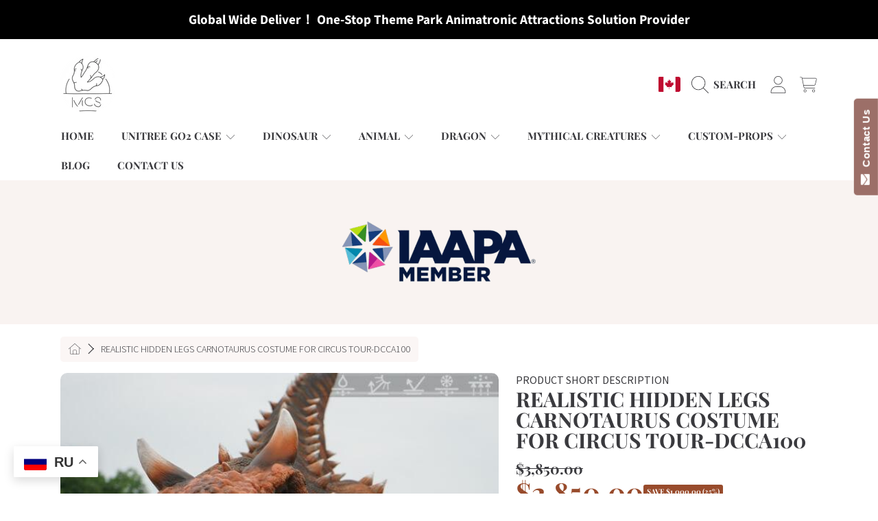

--- FILE ---
content_type: image/svg+xml
request_url: https://ka-p.fontawesome.com/releases/v6.5.1/svgs/thin/clothes-hanger.svg?token=ef21ee0b53
body_size: 148
content:
<svg xmlns="http://www.w3.org/2000/svg" viewBox="0 0 640 512"><!--! Font Awesome Pro 6.5.1 by @fontawesome - https://fontawesome.com License - https://fontawesome.com/license (Commercial License) Copyright 2023 Fonticons, Inc. --><path d="M224.8 87.1C229.3 37.7 271.4 0 320.9 0c52 0 95.1 42.1 95.1 94.3c0 38.8-18.6 75.3-49.9 98.1L334 215.7 613.2 401.9C630 413 640 431.8 640 451.9c0 33.2-26.9 60.1-60.1 60.1H60.1C26.9 512 0 485.1 0 451.9c0-20.1 10-38.9 26.8-50L315.4 209.4l41.2-30C383.9 159.6 400 128 400 94.3C400 51.2 364.3 16 320.9 16c-41.4 0-76.5 31.6-80.2 72.6l-.7 8.1c-.4 4.4-4.3 7.6-8.7 7.2s-7.6-4.3-7.2-8.7l.7-8.1zM320 225.6L35.6 415.2c-12.3 8.2-19.6 22-19.6 36.7C16 476.2 35.7 496 60.1 496H579.9c24.4 0 44.1-19.8 44.1-44.1c0-14.7-7.4-28.5-19.6-36.7L320 225.6z"/></svg>

--- FILE ---
content_type: application/javascript
request_url: https://www.improvedcontactform.com/ws/loader/?shop=mcsdinosaur.myshopify.com
body_size: 662
content:
if (typeof window.wsg_options === 'undefined' || window.wsg_options.length == 0) {
window.wsg_has_premium = false;
window.wsg_options = [{"id":"4dd9d3182a03bdd3f01da2231f05d455","bgcolor":"#385066","textcolor":"#FFFFFF","buttoncolor":"#CA4432","buttontextcolor":"#FFFFFF","bgimg":"\/images\/stock\/35.jpg","bgtransparency":"50","showbranding":"true","title":"Contact Us","intro":"<p><strong>Tell Us About Your Event&nbsp;Project!<\/strong><\/p>\r\n\r\n<p>Fill out the form below and tell us details about your project. One of our salesman will contact you within 12 hours. Looking forward to working with you. Have a nice day!<br \/>\r\nEmail: mcsdino@gmail.com<\/p>\r\n","buttonlabel":"Send Message","thankyou":"<p>Your message has been sent. Thank you for contacting us!<\/p>\r\n","tabposition":"topright","tabtext":"Contact Us","tabcolor":"#9C6F68","tabtextcolor":"#FFFFFF","tabicon":"show","trigger":"tab","delay":"5","percent":"70","selector":"","page_rule_select":["show"],"page_rule":[""],"location_rule_select":["show"],"location_rule":[""],"referrer_rule_select":["show"],"referrer_rule":[""],"showdesktop":"true","showmobile":"true","show":"every","showmax":"1","showper":"day","sendemail":"true","emailto":"mcsdino@gmail.com","autoresponder_from":"","autoresponder_subject":"","autoresponder_message":"","mailchimp_list":"","constantcontact_list":"","widgetname":"Astronomical Contact Form","question_0":"","question_1":"","question_99":"","questions":[{"type":"text","label":"Name:","name":"question_0"},{"type":"email","label":"Email:","name":"question_1"},{"type":"disabled","label":"Subject:","name":"question_2"},{"type":"disabled","label":"Phone Number:","name":"question_3"},{"type":"disabled","label":"","name":"question_4"},{"type":"disabled","label":"","name":"question_5"},{"type":"textarea","label":"Message:","name":"question_99"}],"needs_premium":"","type":"contact"}];
window.wsg_location = 'Columbus, Ohio, United States';
window.wsg_country = 'US';
window.wsg_icf = {"id":"4dd9d3182a03bdd3f01da2231f05d455","bgcolor":"#385066","textcolor":"#FFFFFF","buttoncolor":"#CA4432","buttontextcolor":"#FFFFFF","bgimg":"\/images\/stock\/35.jpg","bgtransparency":"50","showbranding":"true","title":"Contact Us","intro":"<p><strong>Tell Us About Your Event&nbsp;Project!<\/strong><\/p>\r\n\r\n<p>Fill out the form below and tell us details about your project. One of our salesman will contact you within 12 hours. Looking forward to working with you. Have a nice day!<br \/>\r\nEmail: mcsdino@gmail.com<\/p>\r\n","buttonlabel":"Send Message","thankyou":"<p>Your message has been sent. Thank you for contacting us!<\/p>\r\n","tabposition":"topright","tabtext":"Contact Us","tabcolor":"#9C6F68","tabtextcolor":"#FFFFFF","tabicon":"show","trigger":"tab","delay":"5","percent":"70","selector":"","page_rule_select":["show"],"page_rule":[""],"location_rule_select":["show"],"location_rule":[""],"referrer_rule_select":["show"],"referrer_rule":[""],"showdesktop":"true","showmobile":"true","show":"every","showmax":"1","showper":"day","sendemail":"true","emailto":"mcsdino@gmail.com","autoresponder_from":"","autoresponder_subject":"","autoresponder_message":"","mailchimp_list":"","constantcontact_list":"","widgetname":"Astronomical Contact Form","question_0":"","question_1":"","question_99":"","questions":[{"type":"text","label":"Name:","name":"question_0"},{"type":"email","label":"Email:","name":"question_1"},{"type":"disabled","label":"Subject:","name":"question_2"},{"type":"disabled","label":"Phone Number:","name":"question_3"},{"type":"disabled","label":"","name":"question_4"},{"type":"disabled","label":"","name":"question_5"},{"type":"textarea","label":"Message:","name":"question_99"}],"needs_premium":"","type":"contact"};
window.wsg_brand_url = 'https://apps.shopify.com/improved-contact-form';
window.wsg_brand_name = 'Improved Contact Form';

}